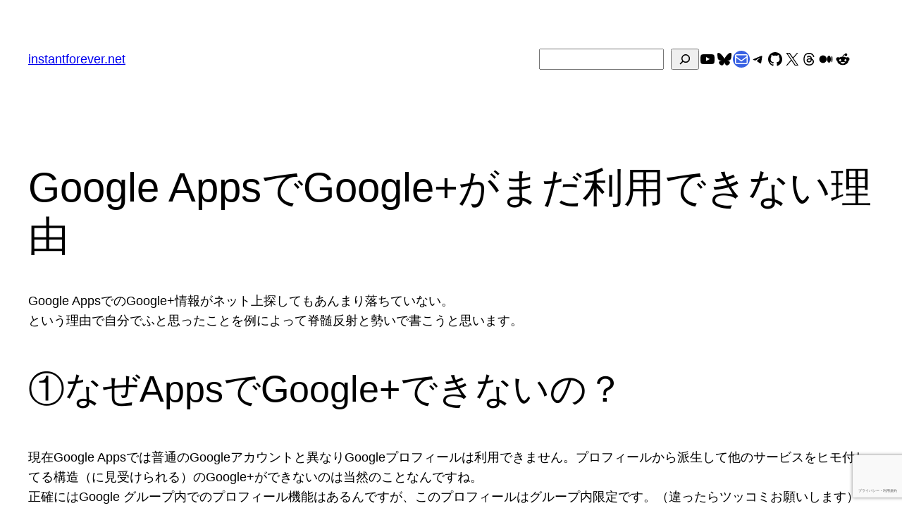

--- FILE ---
content_type: text/html; charset=utf-8
request_url: https://www.google.com/recaptcha/api2/anchor?ar=1&k=6Lddh6EqAAAAAJgLyJHUVB1oAi093PohjUmP0a4Q&co=aHR0cHM6Ly9pbnN0YW50Zm9yZXZlci5uZXQ6NDQz&hl=ja&v=PoyoqOPhxBO7pBk68S4YbpHZ&size=invisible&anchor-ms=20000&execute-ms=30000&cb=f8i3wic8843b
body_size: 48568
content:
<!DOCTYPE HTML><html dir="ltr" lang="ja"><head><meta http-equiv="Content-Type" content="text/html; charset=UTF-8">
<meta http-equiv="X-UA-Compatible" content="IE=edge">
<title>reCAPTCHA</title>
<style type="text/css">
/* cyrillic-ext */
@font-face {
  font-family: 'Roboto';
  font-style: normal;
  font-weight: 400;
  font-stretch: 100%;
  src: url(//fonts.gstatic.com/s/roboto/v48/KFO7CnqEu92Fr1ME7kSn66aGLdTylUAMa3GUBHMdazTgWw.woff2) format('woff2');
  unicode-range: U+0460-052F, U+1C80-1C8A, U+20B4, U+2DE0-2DFF, U+A640-A69F, U+FE2E-FE2F;
}
/* cyrillic */
@font-face {
  font-family: 'Roboto';
  font-style: normal;
  font-weight: 400;
  font-stretch: 100%;
  src: url(//fonts.gstatic.com/s/roboto/v48/KFO7CnqEu92Fr1ME7kSn66aGLdTylUAMa3iUBHMdazTgWw.woff2) format('woff2');
  unicode-range: U+0301, U+0400-045F, U+0490-0491, U+04B0-04B1, U+2116;
}
/* greek-ext */
@font-face {
  font-family: 'Roboto';
  font-style: normal;
  font-weight: 400;
  font-stretch: 100%;
  src: url(//fonts.gstatic.com/s/roboto/v48/KFO7CnqEu92Fr1ME7kSn66aGLdTylUAMa3CUBHMdazTgWw.woff2) format('woff2');
  unicode-range: U+1F00-1FFF;
}
/* greek */
@font-face {
  font-family: 'Roboto';
  font-style: normal;
  font-weight: 400;
  font-stretch: 100%;
  src: url(//fonts.gstatic.com/s/roboto/v48/KFO7CnqEu92Fr1ME7kSn66aGLdTylUAMa3-UBHMdazTgWw.woff2) format('woff2');
  unicode-range: U+0370-0377, U+037A-037F, U+0384-038A, U+038C, U+038E-03A1, U+03A3-03FF;
}
/* math */
@font-face {
  font-family: 'Roboto';
  font-style: normal;
  font-weight: 400;
  font-stretch: 100%;
  src: url(//fonts.gstatic.com/s/roboto/v48/KFO7CnqEu92Fr1ME7kSn66aGLdTylUAMawCUBHMdazTgWw.woff2) format('woff2');
  unicode-range: U+0302-0303, U+0305, U+0307-0308, U+0310, U+0312, U+0315, U+031A, U+0326-0327, U+032C, U+032F-0330, U+0332-0333, U+0338, U+033A, U+0346, U+034D, U+0391-03A1, U+03A3-03A9, U+03B1-03C9, U+03D1, U+03D5-03D6, U+03F0-03F1, U+03F4-03F5, U+2016-2017, U+2034-2038, U+203C, U+2040, U+2043, U+2047, U+2050, U+2057, U+205F, U+2070-2071, U+2074-208E, U+2090-209C, U+20D0-20DC, U+20E1, U+20E5-20EF, U+2100-2112, U+2114-2115, U+2117-2121, U+2123-214F, U+2190, U+2192, U+2194-21AE, U+21B0-21E5, U+21F1-21F2, U+21F4-2211, U+2213-2214, U+2216-22FF, U+2308-230B, U+2310, U+2319, U+231C-2321, U+2336-237A, U+237C, U+2395, U+239B-23B7, U+23D0, U+23DC-23E1, U+2474-2475, U+25AF, U+25B3, U+25B7, U+25BD, U+25C1, U+25CA, U+25CC, U+25FB, U+266D-266F, U+27C0-27FF, U+2900-2AFF, U+2B0E-2B11, U+2B30-2B4C, U+2BFE, U+3030, U+FF5B, U+FF5D, U+1D400-1D7FF, U+1EE00-1EEFF;
}
/* symbols */
@font-face {
  font-family: 'Roboto';
  font-style: normal;
  font-weight: 400;
  font-stretch: 100%;
  src: url(//fonts.gstatic.com/s/roboto/v48/KFO7CnqEu92Fr1ME7kSn66aGLdTylUAMaxKUBHMdazTgWw.woff2) format('woff2');
  unicode-range: U+0001-000C, U+000E-001F, U+007F-009F, U+20DD-20E0, U+20E2-20E4, U+2150-218F, U+2190, U+2192, U+2194-2199, U+21AF, U+21E6-21F0, U+21F3, U+2218-2219, U+2299, U+22C4-22C6, U+2300-243F, U+2440-244A, U+2460-24FF, U+25A0-27BF, U+2800-28FF, U+2921-2922, U+2981, U+29BF, U+29EB, U+2B00-2BFF, U+4DC0-4DFF, U+FFF9-FFFB, U+10140-1018E, U+10190-1019C, U+101A0, U+101D0-101FD, U+102E0-102FB, U+10E60-10E7E, U+1D2C0-1D2D3, U+1D2E0-1D37F, U+1F000-1F0FF, U+1F100-1F1AD, U+1F1E6-1F1FF, U+1F30D-1F30F, U+1F315, U+1F31C, U+1F31E, U+1F320-1F32C, U+1F336, U+1F378, U+1F37D, U+1F382, U+1F393-1F39F, U+1F3A7-1F3A8, U+1F3AC-1F3AF, U+1F3C2, U+1F3C4-1F3C6, U+1F3CA-1F3CE, U+1F3D4-1F3E0, U+1F3ED, U+1F3F1-1F3F3, U+1F3F5-1F3F7, U+1F408, U+1F415, U+1F41F, U+1F426, U+1F43F, U+1F441-1F442, U+1F444, U+1F446-1F449, U+1F44C-1F44E, U+1F453, U+1F46A, U+1F47D, U+1F4A3, U+1F4B0, U+1F4B3, U+1F4B9, U+1F4BB, U+1F4BF, U+1F4C8-1F4CB, U+1F4D6, U+1F4DA, U+1F4DF, U+1F4E3-1F4E6, U+1F4EA-1F4ED, U+1F4F7, U+1F4F9-1F4FB, U+1F4FD-1F4FE, U+1F503, U+1F507-1F50B, U+1F50D, U+1F512-1F513, U+1F53E-1F54A, U+1F54F-1F5FA, U+1F610, U+1F650-1F67F, U+1F687, U+1F68D, U+1F691, U+1F694, U+1F698, U+1F6AD, U+1F6B2, U+1F6B9-1F6BA, U+1F6BC, U+1F6C6-1F6CF, U+1F6D3-1F6D7, U+1F6E0-1F6EA, U+1F6F0-1F6F3, U+1F6F7-1F6FC, U+1F700-1F7FF, U+1F800-1F80B, U+1F810-1F847, U+1F850-1F859, U+1F860-1F887, U+1F890-1F8AD, U+1F8B0-1F8BB, U+1F8C0-1F8C1, U+1F900-1F90B, U+1F93B, U+1F946, U+1F984, U+1F996, U+1F9E9, U+1FA00-1FA6F, U+1FA70-1FA7C, U+1FA80-1FA89, U+1FA8F-1FAC6, U+1FACE-1FADC, U+1FADF-1FAE9, U+1FAF0-1FAF8, U+1FB00-1FBFF;
}
/* vietnamese */
@font-face {
  font-family: 'Roboto';
  font-style: normal;
  font-weight: 400;
  font-stretch: 100%;
  src: url(//fonts.gstatic.com/s/roboto/v48/KFO7CnqEu92Fr1ME7kSn66aGLdTylUAMa3OUBHMdazTgWw.woff2) format('woff2');
  unicode-range: U+0102-0103, U+0110-0111, U+0128-0129, U+0168-0169, U+01A0-01A1, U+01AF-01B0, U+0300-0301, U+0303-0304, U+0308-0309, U+0323, U+0329, U+1EA0-1EF9, U+20AB;
}
/* latin-ext */
@font-face {
  font-family: 'Roboto';
  font-style: normal;
  font-weight: 400;
  font-stretch: 100%;
  src: url(//fonts.gstatic.com/s/roboto/v48/KFO7CnqEu92Fr1ME7kSn66aGLdTylUAMa3KUBHMdazTgWw.woff2) format('woff2');
  unicode-range: U+0100-02BA, U+02BD-02C5, U+02C7-02CC, U+02CE-02D7, U+02DD-02FF, U+0304, U+0308, U+0329, U+1D00-1DBF, U+1E00-1E9F, U+1EF2-1EFF, U+2020, U+20A0-20AB, U+20AD-20C0, U+2113, U+2C60-2C7F, U+A720-A7FF;
}
/* latin */
@font-face {
  font-family: 'Roboto';
  font-style: normal;
  font-weight: 400;
  font-stretch: 100%;
  src: url(//fonts.gstatic.com/s/roboto/v48/KFO7CnqEu92Fr1ME7kSn66aGLdTylUAMa3yUBHMdazQ.woff2) format('woff2');
  unicode-range: U+0000-00FF, U+0131, U+0152-0153, U+02BB-02BC, U+02C6, U+02DA, U+02DC, U+0304, U+0308, U+0329, U+2000-206F, U+20AC, U+2122, U+2191, U+2193, U+2212, U+2215, U+FEFF, U+FFFD;
}
/* cyrillic-ext */
@font-face {
  font-family: 'Roboto';
  font-style: normal;
  font-weight: 500;
  font-stretch: 100%;
  src: url(//fonts.gstatic.com/s/roboto/v48/KFO7CnqEu92Fr1ME7kSn66aGLdTylUAMa3GUBHMdazTgWw.woff2) format('woff2');
  unicode-range: U+0460-052F, U+1C80-1C8A, U+20B4, U+2DE0-2DFF, U+A640-A69F, U+FE2E-FE2F;
}
/* cyrillic */
@font-face {
  font-family: 'Roboto';
  font-style: normal;
  font-weight: 500;
  font-stretch: 100%;
  src: url(//fonts.gstatic.com/s/roboto/v48/KFO7CnqEu92Fr1ME7kSn66aGLdTylUAMa3iUBHMdazTgWw.woff2) format('woff2');
  unicode-range: U+0301, U+0400-045F, U+0490-0491, U+04B0-04B1, U+2116;
}
/* greek-ext */
@font-face {
  font-family: 'Roboto';
  font-style: normal;
  font-weight: 500;
  font-stretch: 100%;
  src: url(//fonts.gstatic.com/s/roboto/v48/KFO7CnqEu92Fr1ME7kSn66aGLdTylUAMa3CUBHMdazTgWw.woff2) format('woff2');
  unicode-range: U+1F00-1FFF;
}
/* greek */
@font-face {
  font-family: 'Roboto';
  font-style: normal;
  font-weight: 500;
  font-stretch: 100%;
  src: url(//fonts.gstatic.com/s/roboto/v48/KFO7CnqEu92Fr1ME7kSn66aGLdTylUAMa3-UBHMdazTgWw.woff2) format('woff2');
  unicode-range: U+0370-0377, U+037A-037F, U+0384-038A, U+038C, U+038E-03A1, U+03A3-03FF;
}
/* math */
@font-face {
  font-family: 'Roboto';
  font-style: normal;
  font-weight: 500;
  font-stretch: 100%;
  src: url(//fonts.gstatic.com/s/roboto/v48/KFO7CnqEu92Fr1ME7kSn66aGLdTylUAMawCUBHMdazTgWw.woff2) format('woff2');
  unicode-range: U+0302-0303, U+0305, U+0307-0308, U+0310, U+0312, U+0315, U+031A, U+0326-0327, U+032C, U+032F-0330, U+0332-0333, U+0338, U+033A, U+0346, U+034D, U+0391-03A1, U+03A3-03A9, U+03B1-03C9, U+03D1, U+03D5-03D6, U+03F0-03F1, U+03F4-03F5, U+2016-2017, U+2034-2038, U+203C, U+2040, U+2043, U+2047, U+2050, U+2057, U+205F, U+2070-2071, U+2074-208E, U+2090-209C, U+20D0-20DC, U+20E1, U+20E5-20EF, U+2100-2112, U+2114-2115, U+2117-2121, U+2123-214F, U+2190, U+2192, U+2194-21AE, U+21B0-21E5, U+21F1-21F2, U+21F4-2211, U+2213-2214, U+2216-22FF, U+2308-230B, U+2310, U+2319, U+231C-2321, U+2336-237A, U+237C, U+2395, U+239B-23B7, U+23D0, U+23DC-23E1, U+2474-2475, U+25AF, U+25B3, U+25B7, U+25BD, U+25C1, U+25CA, U+25CC, U+25FB, U+266D-266F, U+27C0-27FF, U+2900-2AFF, U+2B0E-2B11, U+2B30-2B4C, U+2BFE, U+3030, U+FF5B, U+FF5D, U+1D400-1D7FF, U+1EE00-1EEFF;
}
/* symbols */
@font-face {
  font-family: 'Roboto';
  font-style: normal;
  font-weight: 500;
  font-stretch: 100%;
  src: url(//fonts.gstatic.com/s/roboto/v48/KFO7CnqEu92Fr1ME7kSn66aGLdTylUAMaxKUBHMdazTgWw.woff2) format('woff2');
  unicode-range: U+0001-000C, U+000E-001F, U+007F-009F, U+20DD-20E0, U+20E2-20E4, U+2150-218F, U+2190, U+2192, U+2194-2199, U+21AF, U+21E6-21F0, U+21F3, U+2218-2219, U+2299, U+22C4-22C6, U+2300-243F, U+2440-244A, U+2460-24FF, U+25A0-27BF, U+2800-28FF, U+2921-2922, U+2981, U+29BF, U+29EB, U+2B00-2BFF, U+4DC0-4DFF, U+FFF9-FFFB, U+10140-1018E, U+10190-1019C, U+101A0, U+101D0-101FD, U+102E0-102FB, U+10E60-10E7E, U+1D2C0-1D2D3, U+1D2E0-1D37F, U+1F000-1F0FF, U+1F100-1F1AD, U+1F1E6-1F1FF, U+1F30D-1F30F, U+1F315, U+1F31C, U+1F31E, U+1F320-1F32C, U+1F336, U+1F378, U+1F37D, U+1F382, U+1F393-1F39F, U+1F3A7-1F3A8, U+1F3AC-1F3AF, U+1F3C2, U+1F3C4-1F3C6, U+1F3CA-1F3CE, U+1F3D4-1F3E0, U+1F3ED, U+1F3F1-1F3F3, U+1F3F5-1F3F7, U+1F408, U+1F415, U+1F41F, U+1F426, U+1F43F, U+1F441-1F442, U+1F444, U+1F446-1F449, U+1F44C-1F44E, U+1F453, U+1F46A, U+1F47D, U+1F4A3, U+1F4B0, U+1F4B3, U+1F4B9, U+1F4BB, U+1F4BF, U+1F4C8-1F4CB, U+1F4D6, U+1F4DA, U+1F4DF, U+1F4E3-1F4E6, U+1F4EA-1F4ED, U+1F4F7, U+1F4F9-1F4FB, U+1F4FD-1F4FE, U+1F503, U+1F507-1F50B, U+1F50D, U+1F512-1F513, U+1F53E-1F54A, U+1F54F-1F5FA, U+1F610, U+1F650-1F67F, U+1F687, U+1F68D, U+1F691, U+1F694, U+1F698, U+1F6AD, U+1F6B2, U+1F6B9-1F6BA, U+1F6BC, U+1F6C6-1F6CF, U+1F6D3-1F6D7, U+1F6E0-1F6EA, U+1F6F0-1F6F3, U+1F6F7-1F6FC, U+1F700-1F7FF, U+1F800-1F80B, U+1F810-1F847, U+1F850-1F859, U+1F860-1F887, U+1F890-1F8AD, U+1F8B0-1F8BB, U+1F8C0-1F8C1, U+1F900-1F90B, U+1F93B, U+1F946, U+1F984, U+1F996, U+1F9E9, U+1FA00-1FA6F, U+1FA70-1FA7C, U+1FA80-1FA89, U+1FA8F-1FAC6, U+1FACE-1FADC, U+1FADF-1FAE9, U+1FAF0-1FAF8, U+1FB00-1FBFF;
}
/* vietnamese */
@font-face {
  font-family: 'Roboto';
  font-style: normal;
  font-weight: 500;
  font-stretch: 100%;
  src: url(//fonts.gstatic.com/s/roboto/v48/KFO7CnqEu92Fr1ME7kSn66aGLdTylUAMa3OUBHMdazTgWw.woff2) format('woff2');
  unicode-range: U+0102-0103, U+0110-0111, U+0128-0129, U+0168-0169, U+01A0-01A1, U+01AF-01B0, U+0300-0301, U+0303-0304, U+0308-0309, U+0323, U+0329, U+1EA0-1EF9, U+20AB;
}
/* latin-ext */
@font-face {
  font-family: 'Roboto';
  font-style: normal;
  font-weight: 500;
  font-stretch: 100%;
  src: url(//fonts.gstatic.com/s/roboto/v48/KFO7CnqEu92Fr1ME7kSn66aGLdTylUAMa3KUBHMdazTgWw.woff2) format('woff2');
  unicode-range: U+0100-02BA, U+02BD-02C5, U+02C7-02CC, U+02CE-02D7, U+02DD-02FF, U+0304, U+0308, U+0329, U+1D00-1DBF, U+1E00-1E9F, U+1EF2-1EFF, U+2020, U+20A0-20AB, U+20AD-20C0, U+2113, U+2C60-2C7F, U+A720-A7FF;
}
/* latin */
@font-face {
  font-family: 'Roboto';
  font-style: normal;
  font-weight: 500;
  font-stretch: 100%;
  src: url(//fonts.gstatic.com/s/roboto/v48/KFO7CnqEu92Fr1ME7kSn66aGLdTylUAMa3yUBHMdazQ.woff2) format('woff2');
  unicode-range: U+0000-00FF, U+0131, U+0152-0153, U+02BB-02BC, U+02C6, U+02DA, U+02DC, U+0304, U+0308, U+0329, U+2000-206F, U+20AC, U+2122, U+2191, U+2193, U+2212, U+2215, U+FEFF, U+FFFD;
}
/* cyrillic-ext */
@font-face {
  font-family: 'Roboto';
  font-style: normal;
  font-weight: 900;
  font-stretch: 100%;
  src: url(//fonts.gstatic.com/s/roboto/v48/KFO7CnqEu92Fr1ME7kSn66aGLdTylUAMa3GUBHMdazTgWw.woff2) format('woff2');
  unicode-range: U+0460-052F, U+1C80-1C8A, U+20B4, U+2DE0-2DFF, U+A640-A69F, U+FE2E-FE2F;
}
/* cyrillic */
@font-face {
  font-family: 'Roboto';
  font-style: normal;
  font-weight: 900;
  font-stretch: 100%;
  src: url(//fonts.gstatic.com/s/roboto/v48/KFO7CnqEu92Fr1ME7kSn66aGLdTylUAMa3iUBHMdazTgWw.woff2) format('woff2');
  unicode-range: U+0301, U+0400-045F, U+0490-0491, U+04B0-04B1, U+2116;
}
/* greek-ext */
@font-face {
  font-family: 'Roboto';
  font-style: normal;
  font-weight: 900;
  font-stretch: 100%;
  src: url(//fonts.gstatic.com/s/roboto/v48/KFO7CnqEu92Fr1ME7kSn66aGLdTylUAMa3CUBHMdazTgWw.woff2) format('woff2');
  unicode-range: U+1F00-1FFF;
}
/* greek */
@font-face {
  font-family: 'Roboto';
  font-style: normal;
  font-weight: 900;
  font-stretch: 100%;
  src: url(//fonts.gstatic.com/s/roboto/v48/KFO7CnqEu92Fr1ME7kSn66aGLdTylUAMa3-UBHMdazTgWw.woff2) format('woff2');
  unicode-range: U+0370-0377, U+037A-037F, U+0384-038A, U+038C, U+038E-03A1, U+03A3-03FF;
}
/* math */
@font-face {
  font-family: 'Roboto';
  font-style: normal;
  font-weight: 900;
  font-stretch: 100%;
  src: url(//fonts.gstatic.com/s/roboto/v48/KFO7CnqEu92Fr1ME7kSn66aGLdTylUAMawCUBHMdazTgWw.woff2) format('woff2');
  unicode-range: U+0302-0303, U+0305, U+0307-0308, U+0310, U+0312, U+0315, U+031A, U+0326-0327, U+032C, U+032F-0330, U+0332-0333, U+0338, U+033A, U+0346, U+034D, U+0391-03A1, U+03A3-03A9, U+03B1-03C9, U+03D1, U+03D5-03D6, U+03F0-03F1, U+03F4-03F5, U+2016-2017, U+2034-2038, U+203C, U+2040, U+2043, U+2047, U+2050, U+2057, U+205F, U+2070-2071, U+2074-208E, U+2090-209C, U+20D0-20DC, U+20E1, U+20E5-20EF, U+2100-2112, U+2114-2115, U+2117-2121, U+2123-214F, U+2190, U+2192, U+2194-21AE, U+21B0-21E5, U+21F1-21F2, U+21F4-2211, U+2213-2214, U+2216-22FF, U+2308-230B, U+2310, U+2319, U+231C-2321, U+2336-237A, U+237C, U+2395, U+239B-23B7, U+23D0, U+23DC-23E1, U+2474-2475, U+25AF, U+25B3, U+25B7, U+25BD, U+25C1, U+25CA, U+25CC, U+25FB, U+266D-266F, U+27C0-27FF, U+2900-2AFF, U+2B0E-2B11, U+2B30-2B4C, U+2BFE, U+3030, U+FF5B, U+FF5D, U+1D400-1D7FF, U+1EE00-1EEFF;
}
/* symbols */
@font-face {
  font-family: 'Roboto';
  font-style: normal;
  font-weight: 900;
  font-stretch: 100%;
  src: url(//fonts.gstatic.com/s/roboto/v48/KFO7CnqEu92Fr1ME7kSn66aGLdTylUAMaxKUBHMdazTgWw.woff2) format('woff2');
  unicode-range: U+0001-000C, U+000E-001F, U+007F-009F, U+20DD-20E0, U+20E2-20E4, U+2150-218F, U+2190, U+2192, U+2194-2199, U+21AF, U+21E6-21F0, U+21F3, U+2218-2219, U+2299, U+22C4-22C6, U+2300-243F, U+2440-244A, U+2460-24FF, U+25A0-27BF, U+2800-28FF, U+2921-2922, U+2981, U+29BF, U+29EB, U+2B00-2BFF, U+4DC0-4DFF, U+FFF9-FFFB, U+10140-1018E, U+10190-1019C, U+101A0, U+101D0-101FD, U+102E0-102FB, U+10E60-10E7E, U+1D2C0-1D2D3, U+1D2E0-1D37F, U+1F000-1F0FF, U+1F100-1F1AD, U+1F1E6-1F1FF, U+1F30D-1F30F, U+1F315, U+1F31C, U+1F31E, U+1F320-1F32C, U+1F336, U+1F378, U+1F37D, U+1F382, U+1F393-1F39F, U+1F3A7-1F3A8, U+1F3AC-1F3AF, U+1F3C2, U+1F3C4-1F3C6, U+1F3CA-1F3CE, U+1F3D4-1F3E0, U+1F3ED, U+1F3F1-1F3F3, U+1F3F5-1F3F7, U+1F408, U+1F415, U+1F41F, U+1F426, U+1F43F, U+1F441-1F442, U+1F444, U+1F446-1F449, U+1F44C-1F44E, U+1F453, U+1F46A, U+1F47D, U+1F4A3, U+1F4B0, U+1F4B3, U+1F4B9, U+1F4BB, U+1F4BF, U+1F4C8-1F4CB, U+1F4D6, U+1F4DA, U+1F4DF, U+1F4E3-1F4E6, U+1F4EA-1F4ED, U+1F4F7, U+1F4F9-1F4FB, U+1F4FD-1F4FE, U+1F503, U+1F507-1F50B, U+1F50D, U+1F512-1F513, U+1F53E-1F54A, U+1F54F-1F5FA, U+1F610, U+1F650-1F67F, U+1F687, U+1F68D, U+1F691, U+1F694, U+1F698, U+1F6AD, U+1F6B2, U+1F6B9-1F6BA, U+1F6BC, U+1F6C6-1F6CF, U+1F6D3-1F6D7, U+1F6E0-1F6EA, U+1F6F0-1F6F3, U+1F6F7-1F6FC, U+1F700-1F7FF, U+1F800-1F80B, U+1F810-1F847, U+1F850-1F859, U+1F860-1F887, U+1F890-1F8AD, U+1F8B0-1F8BB, U+1F8C0-1F8C1, U+1F900-1F90B, U+1F93B, U+1F946, U+1F984, U+1F996, U+1F9E9, U+1FA00-1FA6F, U+1FA70-1FA7C, U+1FA80-1FA89, U+1FA8F-1FAC6, U+1FACE-1FADC, U+1FADF-1FAE9, U+1FAF0-1FAF8, U+1FB00-1FBFF;
}
/* vietnamese */
@font-face {
  font-family: 'Roboto';
  font-style: normal;
  font-weight: 900;
  font-stretch: 100%;
  src: url(//fonts.gstatic.com/s/roboto/v48/KFO7CnqEu92Fr1ME7kSn66aGLdTylUAMa3OUBHMdazTgWw.woff2) format('woff2');
  unicode-range: U+0102-0103, U+0110-0111, U+0128-0129, U+0168-0169, U+01A0-01A1, U+01AF-01B0, U+0300-0301, U+0303-0304, U+0308-0309, U+0323, U+0329, U+1EA0-1EF9, U+20AB;
}
/* latin-ext */
@font-face {
  font-family: 'Roboto';
  font-style: normal;
  font-weight: 900;
  font-stretch: 100%;
  src: url(//fonts.gstatic.com/s/roboto/v48/KFO7CnqEu92Fr1ME7kSn66aGLdTylUAMa3KUBHMdazTgWw.woff2) format('woff2');
  unicode-range: U+0100-02BA, U+02BD-02C5, U+02C7-02CC, U+02CE-02D7, U+02DD-02FF, U+0304, U+0308, U+0329, U+1D00-1DBF, U+1E00-1E9F, U+1EF2-1EFF, U+2020, U+20A0-20AB, U+20AD-20C0, U+2113, U+2C60-2C7F, U+A720-A7FF;
}
/* latin */
@font-face {
  font-family: 'Roboto';
  font-style: normal;
  font-weight: 900;
  font-stretch: 100%;
  src: url(//fonts.gstatic.com/s/roboto/v48/KFO7CnqEu92Fr1ME7kSn66aGLdTylUAMa3yUBHMdazQ.woff2) format('woff2');
  unicode-range: U+0000-00FF, U+0131, U+0152-0153, U+02BB-02BC, U+02C6, U+02DA, U+02DC, U+0304, U+0308, U+0329, U+2000-206F, U+20AC, U+2122, U+2191, U+2193, U+2212, U+2215, U+FEFF, U+FFFD;
}

</style>
<link rel="stylesheet" type="text/css" href="https://www.gstatic.com/recaptcha/releases/PoyoqOPhxBO7pBk68S4YbpHZ/styles__ltr.css">
<script nonce="4VPpVNEW0WwzMV0QI_oXtg" type="text/javascript">window['__recaptcha_api'] = 'https://www.google.com/recaptcha/api2/';</script>
<script type="text/javascript" src="https://www.gstatic.com/recaptcha/releases/PoyoqOPhxBO7pBk68S4YbpHZ/recaptcha__ja.js" nonce="4VPpVNEW0WwzMV0QI_oXtg">
      
    </script></head>
<body><div id="rc-anchor-alert" class="rc-anchor-alert"></div>
<input type="hidden" id="recaptcha-token" value="[base64]">
<script type="text/javascript" nonce="4VPpVNEW0WwzMV0QI_oXtg">
      recaptcha.anchor.Main.init("[\x22ainput\x22,[\x22bgdata\x22,\x22\x22,\[base64]/[base64]/[base64]/[base64]/[base64]/[base64]/KGcoTywyNTMsTy5PKSxVRyhPLEMpKTpnKE8sMjUzLEMpLE8pKSxsKSksTykpfSxieT1mdW5jdGlvbihDLE8sdSxsKXtmb3IobD0odT1SKEMpLDApO08+MDtPLS0pbD1sPDw4fFooQyk7ZyhDLHUsbCl9LFVHPWZ1bmN0aW9uKEMsTyl7Qy5pLmxlbmd0aD4xMDQ/[base64]/[base64]/[base64]/[base64]/[base64]/[base64]/[base64]\\u003d\x22,\[base64]\\u003d\x22,\x22V8Ouwp3CrFZ1a8K1wqzCqMOnT8OnS8OBfXbDucK8wqQRw65HwqxdecO0w59Rw4nCvcKSLMK3L0rCgsKwwozDi8KhR8OZCcOkw54LwpI4dlg5wq7DscOBwpDCuB3DmMOvw5l4w5nDvlHCggZ/HsOxwrXDmAx7M2PCpHYpFsKXCsK6CcKlB0rDtC5AwrHCrcOFLlbCr1sNYMOhAsKjwr8TbUfDoANqwpXCnTpSwo/[base64]/woDDnm9Nw69/JcKTbcKkc8KUPcKQM8KfAV9sw7NJw6bDkwkqLCAQwoPCtsKpOAZNwq3Dq2Epwqk5w5HCkDPCsyjCqhjDicOWYMK7w7NpwowMw7gmG8OqwqXCmXkcYsOscHrDg0DDjMOifxXDrCdPR1BzTcK4BAsLwoc6wqDDpnldw7vDscKSw5bCmicdIsK4wpzDpMOpwqlXwpg/EG4AfT7CpCXDqTHDq0fCmMKEEcKZwqvDrSLCh3odw50TKcKuOQzDqsOGw7nCtsKlBcKtfjRbwrtbwqgPwrhMwrUpX8KlIygVEBpTYcO1P3DDl8K1w4BrwrrDkSRPw5sNwo0mw4J1fEdlH2sfMsOLViXDp1LDj8OoX1FbwobDrcOew6UwwqzDt2UtVCwdw4rCjsK/PsORK8Kvw4JMEGrCjjjDhUxdwppsFcKiw7jDrsK6AcKSVV/Do8O7ZcOuDsK0PmrCm8Oaw77CgizDnAtCwqIeOsKQwqo1w43CtsODPwHCpMOKwrQ3EjZxw7EfTDtUw6ZPQ8OcwrbDscOaNWsfPxrDocKqw6zDjUvCmcOrW8KKAkrDvcKFI2XCkS1mEAhLb8Kmwr7DtMKFwpvDthQ2BMKkAHrCvGsrwqFGwrrCt8K6IlBXEMK9ZMORXT/DtBbDicOdO11YTg8QwqDDv2PDq1LChy/Dn8OXFsOnLsKswr/Ci8OTOApiwrbCu8O5BgZGw43CmMOfwq/[base64]/CtikbwoFdwpLCnzcww7TDlWnDiMKPwrnDsMK5BcKgWWM0w53DnAAIHsK+wrwmwol6w6N7PwkfX8K/w6sJZBR9w6J+w7jDskYbRMOEUD8vPFTCq1PDng1Bw6R/w4TDvMOEDcKtdlkHfMOMLcOiw6JdwqhhIyvDvBFJCcKpH0vCrwjDi8ORwqgrTsK7ZcOWwoV4w4k9w6DDvAFvw6ARwplBHMOPAWMDw7TCicKdAB7DoMO8w5dWw6pdwrQ9WnXDu1nDj1TDiyUOIzVLTcK1KsKQw7ICFTDDusKKw4PCsMKxEUzCkh/Cs8OMScO5MCDCqsKkw6dXw6RnwrLDmm5Uwr/CuSjDoMOxwoJPRx8gw4pzwozDhcKRISDDt2LDqcKpb8O0DHALwozCox3CiTVcfcKhw4INZsOYJA9tw5gxI8OieMKpJsOqJUtnwqcgwoPCqMOdwrrDj8K9woxkwo/CssKwX8OVOsOsdHfDpn/Dq2LCjVQ4wovDlMKOw74AwqvCrcOeLsOPwptzw6/CkcKEw53DmMKfw4vDmnnDjQjDl3oZMcK2IMKHbyVTwppywqNgwr7Dl8OdBXnCrUhgEcKXGQDDlAcjBcObwp7CrcOpwofCicKHDF/DhMKkw44ew63CjH3Ctzo7wp7Ci3oYwq/Dn8OCBcKfw47DssKPDi4NwqzChkg0D8OQwotTScOpw5cSdW1rKMOhDMKvRkTDph97wqUBw4XDtcK9wqgAbcOUwpvCksOKwp7CgnPDs3lEwo3CmMKww4zDg8O+ZMKkwpspIDFQacOYw4XDoREpMEvCrMOmR15/woLDlU1owopKYcKvEcKiQsOkYz0lEsONw4XCkEIZw7w6DcKNwpc7SHrCkcOTwq3CqcOvQcOLWEPDqRBZwoU8w7RLMTjCkcKNKMOiw6MEScOESXXCi8OSwq7CqggMw59bc8K/wo9ta8KbQmx0w4AowrHCncOxwqVMwrhsw4U1clzCrMK0wr/CucOPwqwKCsOKw7rDmlo3wrXDk8OMwpTDtn04L8KKwq0iABtXI8Ohw63Du8KgwolqbQd3w402w6vCky3CkjdGU8OVw4/Cqg7CvcK1acOYcsObwrdgwohjAwMIw7bCkFvCmcO6CMO5w4BSw7pTOMOiwqxawrrDvBtwGzA3aTZtw5x5UcKQw4dHw6bDiMOMw4Yvw53DtmLCgMKowpfDqxHDshMRw54GCSrDjmxMw43DqGXCvz3CncOpwrnCusKkJcKbwqRmwrg8W2pdel98w4F/w5vDnHfDpMOBwrbCoMKiwpXDmMKCfW5zCCA0E0FlIUzDhsKVwpcHw50JE8K1esKMw7fCqMO/[base64]/Ds1XCiiB+Y8OeCsOdwrDDjsO7wrUbw70fREBma8O0wps6SsODRSzDmMKmVmzCizEFcTtGCVLDo8Ksw5F4Gi7CiMKNZxrDrQDCkMKIw5p4IsO0wqPCnMKJXsONMHPDssK6wqMkwoLDjsKTw7rClH7CpFIlw6k2wp8aw4vDmcOCwqbCoMOKFcKWCsO/wqh9wqLDncK4wqAKw6PCoHtTDcKDUcOmQFDCqcKUOlDCv8O0w4EGw6hZw7RrBcORZMONw5AMw5jDknnDvsKKw4jCqsOzSWs/w5AOdMK5WMKpWcK8UsOsVyfCiUBGw67DsMODw6/CrG47FMKgQ1hoa8OLw6ogwqxoJR3DkyxDwrlFw7PCvsONw7FTJ8KTw7zCo8OZd3jCp8Kcwp0aw6xxwp8VBMKkwq5lw51QVwXCvkjDqMKmw5UGwp0+w6XCn8O8FsKnfl/Cp8OHGMOtO3rCv8KONSbDtXpeTx3DmVDDuQtdWsO5L8OlwobDsMKyOMKywrRqwrYYcndPwpIFw5nDpcOJYMKBwo8zwpJsZcOCwqjCgsOuw6pSEsKMw5QhwrjClXnCgsO7w6nCsMK4w6hsNsK/[base64]/VRs/[base64]/CgcORcHDDoDTCuw4Vw67CtlvCsMOZTcOtwrQ3TsKeBTRJw6EXZsOgUT0UYWpfwpXCn8Kfw7vDk1IHdcK2wpRFGmDDkwZOQcKFRsOWwqFcw78fw7ZswrfCqsKwUcObC8K0wrfDpF/DpksdwqbCgMKKOcOFRMObZcOlVcO0G8KNQsO7IitsSsOmJgNtFAA5w6tmaMODw73CmcOKwqTCsnLDuBnDtsOVb8KIPXVkwpABFTEpCsKIw7NUOMOiw4/Ck8OpOlgZd8K7wpvCn0pVwqvCkFbCuQEuw6AwSxUswofCqG1vVD/Clipnw7zCshLCplM2w5hzP8O8w57Dvj/[base64]/CtHtDw5oTQsKCw41DT3HCoMOCU8Klwrkpwplxc0kTJMOTw6zDhsO+SMK3O8OZw5rChTsmw7PCnMKDNcKVMhXDunYCwprDksKVwo/[base64]/[base64]/DjXHDmsOITsOBwrLCkcOWwodSNBDDv8OSFMO1wqXCscKbDsKmbQZrYULDn8OzFcOZKH0Aw55/w7nDiA4Uw4jClcKAwo05wpkdfnBqMyhtw5lKwp/CqSYubcKcwqnCqChZfzTDnGgMK8K0YsKKUx3Cl8KFwpZJCcOWOwVxwrU1w5/[base64]/DvMK4w43CusKgw7gTw7rCm8KHJcO8woTCoBVUwrEiX1bCqcKVw6/Dv8KyHcKEQW3DoMO2czTDuljDhsONw6MpLcKxw4fDgHbDgsKeLykCE8KIS8Odwq7DqcKLwrMXwqjDlFEdw57DhsKVw69iN8KXSMKvTl/[base64]/CuFwvw5LDjFYtwofDhkR0wqltNz7CkVvDg8K5wqLCisKZwpx7w7LCq8KsV1PCpMKhWMK5w4hDwpAvw5rDjRQ4wrsiwqjDiSxQw4DCoMOtwrlVfH3Drn4JwpXChHnDt2rDrcKPH8KYe8O5wpDCvsOaw5jCr8OZOsOQwqjCqsKqw5NEwqdBQiJ/f1g0QsOpaxfDucKtXsKYw497FAxswqhhCsO8AcK6ZsO2w74lwoZ1RcK2wrFgHsOaw5whwo1gR8KvesO/A8OoCkNywqXCsEPDp8KDwrzDpMKDVMKyR2gSXXsNM2kKw6lCFlnDl8OlwqY8DB0Ow6YdfWTCjcOqwp/[base64]/[base64]/CuUgww7tRK8ObL8KVwrHCqVBEQsKPw5vCsydcw5zCicOwwohhw4XCkcKEBzbCk8OARH0+w5TCssKYw440wqMiw4/Cljl6woPDrgRTw4rChsOmOcK1wqstV8KewrYEw78sw4LDk8O8w5IwfMOrw7nCmMKqw5Juw6LCuMOjw4LDtynCkjkoDhvDg19XWzR+MsODfsKew7U9woJEw7TDvjkiw58wwr7DhQ7Co8K8wp7DlcO3FsOkwr1Tw7BpHEh6PcOOw4oZw4HDnsOXwq/CgFfDscO8M2AGV8KQBTtYRCITeznDjBU9w7rCu2gjRsKgS8OPw5/CuVXCvEoawpEzacOPCS58wpJ/B0bDuMKCw6JHwp5RUGDDlV9VU8KZw5JKOsO1DBDCrMK4wonDhh7DvcO7w4RKw7lfA8OXa8KBwpfDvcK/[base64]/wrnDtcKzGw1GSRbDrV/DtsO8wqXCljM6w6vCosOhKX3CocKve8O9ZsOYwo/DuHLChQ1yN27CrGJHwrPCuio8S8KQScO7bGDDhxzCgXlPF8OxDsOKw47Cu2Y8w7LCicKWw598JwXCmEBtHjLDjkk1wo3DoyfCpWTCqglfwockw7HCk0ZRemsqbcKwGkMrZcOYwocNwpMOw4kVwq8kThbDnjd1PcOkXMOXw7/[base64]/Dhj3Doxp5w555IWh7S3vDsjrCh8KEJFLDicKbwr0+eMOawoLDkMO7w4LCrMKUwpnCq0DCsnHDt8O4cnXCt8OnSwbCuMO5wp3CtUnDosKOBSjDrcK+ScKhwqDCpCPDswBbw5UDCGDCh8OmJcKgc8ORXMO/SsKWwoovV3rCsgrDhcKnAMKVw7fDjg/Ck3c5w6DCmMODwr3CjMKFOjbCr8Oxw7oPIkrDnsKoCGNCcl3DoMKQQjkYScKXBsKWfcOcw6HCqcOFN8OCfMOewqoSVl7CvcOowpHCl8O/w6gLwprCjRJKKcKHEgzChcOzczZTwrdvwohSO8KXw5QKw50LwqbCrkLDqsK/f8OowqN2wqV/w4/CpyBqw4zDq0TChcOdw5wuawRCw73DjGdlw75uXMO/w6zClkxow4HDncKSIsO1IhrCuXfCjHkvw5trwqQwI8OjclpyworCq8OZwrDDh8Oewr7ChMOyCcOxO8KIwprCj8OCwpnDj8K5dcOCwqEww5xuesOxwqnCnsKpwp/[base64]/wrTDkj7DsMKPUBrDqsOECsK/w7fDl8OyXsOaKcOwRHTCmsOAbwlEw4UDQMKiP8OxwojDsmYPOXDDjg1hw60uwpELRg00F8KyUsKowqcAw4kAw5lEc8Kjwqtvw5sxRsKvMMKNw4ofw5LCtMOeBSFgIBvCl8O5wp/DjsOYw6jDmcKUwrhlBW/Dm8OmOsOjw5TCtGtlUcK5w4Vken3Cq8KnwrTCmyLDu8KjbiDDtVXCgVJFZcONPi7DusOww5spworCk0o+VTMPB8O1wrUoe8KUw7cmelXClMKHXnbClsO3w6ZQwojDhMKrw54PRTh3w7fDoxRSw4Usc3k/[base64]/CvsOKw4dtwonCq39fw7PDmcK/ERYkwqHCggLDtgHDncOTwrnCvSQ3wqdRwqLCo8OUeMK2ccOGJ3VJNn8RWMKSw488w7gVOX4wfcKXcFUmfj3DsyMgcsOge00FIMOwcm3Cj3HDmWYBwpA8w43ChcO9wqplwoHDpmASKD06wqLCh8OzwrbClX7DiCTDscK0wqhCw6/CmQxNwpXCmy7DrsOgw77CjEIOwrgbw71kwqLDsALDh07CgAbDssKJK0jDi8Khw5vCrHkTwqNzOcK5wpVPOcKhW8OXwr3ChcOtMSfDhcKfw51sw5Vuw5zDky9LZFnDjsOXw63ChDVEUcOAwqPCisKaah/DgsOxwrl4dsOrw78nPMKyw7EWBMKqBx3DpMOpesOYZFLDh0t5wqcNbXrCh8KiwqHDvsOzwrLDjcOBZ1ATw5rDjMOzwrdpUXDDvsOpPUbDrcOmFkXDncKBwocTZsOwMsKTwpcDGnrDssK4wrDDswPCusKNw6TCnXHDrsKJwoIKSEVBDko0wo/[base64]/Ch8KrwoTCpsOdFW3DhRrDjsK/wq/DriZSwqnDosK0LsK2fsO1wprDkEddwqLCnQ/DtsOswprCvsKqFcKnJygzwprCuCZUw4I5wplIKUZIdjnDoMO7wq1DZ2ZUw73CjAvDkhjDoTQ2PGUZPUotwr13w7HCmMO5wq/CtMKVSsOVw5g3wqcsw7s9w7fDiMOLwrDCpsKgLMK1CCcnf0pTFcO4w61Ew7MAwqYIwpvCsRcObAVUQ8OVDcKwCVrCqMOQI3lUw5XDosO5wobCjEfDo0XCvMOywovDo8KTw6IxwrPDrcKLw6fCgQRmaMKxwqbDqcO/woIrZ8Ovw6DCm8OFw5EOD8OkFHjCqVMPw7/CksO3GW/CuAhjw6R0WiR7dmHCucOjQiMUw7BNwoY6QDJJeGEkw4bDssKgwp11wpQJMmoNXcO6IgpUG8KjwrvCocO+Q8O6XcKrw4vCnMKBOMOfAsKMw6Y5wpE8wq/CqMKow4A/wrxow7DCi8KEJ8OFZ8OCQhjDt8OOw7Y/BQbCt8OONC7DgzjCtkTCn143bgnDsALDolNzLxVVScKcMMO2wpZ2OlvCgAVaKsKzfj56w78aw6nDv8KfLcKkwoLClcKKw6Esw6ZgZsKFC17Dm8O6Y8OBw4XDnzvCg8OWwr0cIMKsDTjCtsKyAj1NTsO3w4rCul/DpsO4A2gawrXDnHbCncOUwqrDi8OPXznClMKew7rCpCjCskQIwr/CrsKywqU+wo0fwrLCvMKAwqvDskXDgsKAwobDjXQhwrZ/w58bw6zDnMK6bcKyw7kRJMOvccK1cx/CmsONwocNw7zDlSbCoS4wfjrCkhclw4zDllcZSSrCkQLCksOhYsKTwro6bEHDmcKEEko2w6zDpcOaw7DCo8K2UMODwplkHEPCq8ONQlYQw5DCnmvCpcK/w4LDo1nDr0HChsKqDmNCLMKxw44GCVbDjcKvwqw9OFnCqcO2SsKPAycuNcOsUBZmScKBScObZEgyXMOJw4HDn8KfDsKGVg4Bw5jDoDsLw7rCvy3Dn8OAw5U3CVXCjcKtWcKyJcOEdsK0JCpBwo0bw7TCrTjDpMOjEFDChMOywo/[base64]/[base64]/[base64]/[base64]/CnX/DkMOswpfCosKyYm14OCDCjxXCiMOcQBDClTjDpw/Cq8Oqwq9Gw5tpw6PCo8OpwqvCjMKkIWnCrcKQwo5CAgBqwqd5IsKiaMKYJsKewoptwrHDn8Oww7NSV8KUw7nDtiYEwp7Dg8OOBcKRwqQofsOKacKOJMKqbsONw5nDtVDDqsKBbsK/WwfCnlzDgls7wqIlw6XDqFLCjkjCncKpZcO9Ux3Di8ODB8KlD8OwKVjCgMKuwqPDsURJLcOQD8K/w5jDsmXDpsOGwpPCksKqZ8Khw5bCmMOJw6/DrRASNcKDSsOLRCsrRMOYYiXDvjzDlsOYe8K6QsK/wpLClsK5LgzCv8Kkw6HCiSMZw4PCq2IZdsOyeRZfwr/DuCvDhcKMw7TDucOiwqwIdcO2wrHCu8O1HcOqwqUow5rCmMKVwprCrcKuKx5/wpRvb3jDjnTCqXrComPDugTDl8O0Qkopw6TCr2zDtHcHUFzCvsOIFsK+wqHCicKfEMOPw7bDucOfw51Rb2dmERctShkpw7TDksODwqjDoVsoRiwpwpXCvgZiUsOsdRhgSsOYF1MtfD/[base64]/CjsOQXXvDnsKPd0rCkcKBA3QTw6HDtMO7wpXDp8OcDg8LcsKrw618FFlWwpciOsKVW8Kiw4AvZ8OpDAI7VsOTKsKJwp/CkMOew4IiSsKwJjHCpMO8IATCgsKjwr3CoU3CgsKjJEpJPMOWw5TDkXUow6HCpMOuVsOHw6wBJcKvUzLDvsKOw6TDuAXCmERswpQ1fAx1wqbCtlJ8w4d7wqDCvMKLw7HCrMOZMxEQwrdDwoZeIcKRbmzCrSnCiFhiw5/CgcOfJsK0ZilSw7ZHw77CuT8oNT0ae3djwobDhcOTPsOIwq7DjsKaLit6NCFZT13CpQ3DgMOFeE/ClcOpOsKDZ8OHw5kuw5QVwpbCoGlvDMOkwrY1fMOdw4LCl8OKVMKyRBLClcKydjnCmMOsAcOLw6/[base64]/[base64]/CpRDDr8OJRD3DsWdywrhlFcOqwpgbw5IbRsKXB8K4DRofKVEvw4wvw6bDrxDDm1sgw6TClsOQNwAgdsOywrrCgUIlw4ICIsOJw5fChMKOwp/CsUfCvidFfRk+V8KUMcKFYcOXf8KXwq9kw45Yw7kLaMOKw4xSBMKedmNZQsO/wo1tw5vCmxc2TCBMw5RbwrbCsC1bwp/DusKHdS0eGMKDHlfDtgHCr8KVC8OZLU/Dol7ChcKMfcK8wo5Rw4DCisKVM2jCn8KuSnxBwoloBBbDslfCni7DtlHClm1UwrIWw7NiwpVlw5YJwoPDmMOYa8OjZsKYwprCmcOhwpFwfsOqTgLCi8Kiw7HCucKVwoMRO3XDnkfCtcOhaQYAw4HDtsOSEA7CmW/[base64]/bsOCw6zDlnvDoMO/[base64]/w4c5UsKsw7XDsRTDlW41YyFrwr7CuBrDkyXChD4twpbCjSbCn24dw5IBw4PDjxDCoMKoX8KRwrvDj8O2w7A0PiNqw69rbsKqwpjCi0fCgsKgw74+wrrChsKFw63CphZFworDqgdJJMOkKAVywrXDv8Oiw6zDpg5cY8OHLsOUw41/[base64]/DtMKXHwR1XnXDtksiwqpIGcKYLsOCwpoOwr1ew7vCtsOOH8OswqZNwpXDl8O5wrk/[base64]/CiDPCmi4cwrpUYzDCosO1w6E7R33DhjfDv8OoM2LDrcK1LRlsLcKYKjhIwoTDg8OWY10Pw5RfaDkIw4ERHBDDssKWwqIQFcO+w5jDi8O0OAjCksOMw7zDs1HDnMOfw4Anw7sePjTCvMKaI8OYcR/Cg8K1KUzCusO8woB3ehQUw5EiUWN0asOowo8mwpjCrsOcw6MpYBvCjD4LwqB7wokAw4cZwro0w6TCosOpwoM8UsKkLg3DrcKawqFowr3DoHPDr8Osw6EBDGtNwpHDmMKSw4VHIC5Qw73CqUHDo8OqWsKPw4zClXFtwphYw44VwoDCssKcw6EBWg/DryHDpRrCmMKPC8KXwqYKw7/Dh8OkJh/Cs3/[base64]/DlsOCZsKew7wHwr/CnFsQLg8ZGcK+OiYhO8ODV8KjR1/CpxPCmcOyIQhQw5ULw5F1w6XDp8O2XycOZ8KRwrbCgxbDgXrCp8OSwo/DhnpJEnU1wp1bw5XCuVDDhB3CtyBqw7HCrnTCqwvDmivCusK+wpAHw6JnE0TDqcKFwqgDw4IPEcKvw6LDicOKwpTClyYewrvChcKgBsOywo/DksOWw5h7w5fDncKcw78awqfCl8Oxw79Uw6bDqmIPwoTCl8KPw4JXw7cnw5EYB8OHZkHDu1DDsMK3wq1AwpTDiMO3VHDCpcKywqvCt2xqLsKYw7ZcwqvDrMKMKMKzXR3CoyjCuAjDpzwAF8KQJhPCgMKJw5Jow5hDM8KWwpDDoWrDkMK6Eh/CgkU9CcKgeMKeOj3Cjh/CqnXDiVluX8Kuwr/[base64]/DqSBLSsKTwoXCiMKBwo8eImjDosOwwqILAcO/w6HCrMOywrrDncKOw77CmjDDpMKKwohXw61iw5I6IMOZT8KOwqZONsKBw5vCqsOww48/[base64]/w4XDs28MQcOCNsKFB3PCrVzCs3/[base64]/wpREOzPDqUJfw4zDiMOLw4nCsRfDvVvDhcKIwrQRw6Q4URc9w7XCnhrCgcKowoFmw6/DpMOvXsOqw6hVwr5Cw6fDqFPDisKWPj7DjcKNw67Dh8OtAsKjw6dFw6kGc0ZgbjtmDFDDgV1VwrYNw6DDpsKnw4fDiMOFI8OpwrAQNMK7XcKhw4rCgWQOIRzCiFLDpW/DmMKXw5bDmcOLwrd/w7UNf0XDrQ/CpwrCszbDqsOdw7V4DsKqwq9tYcOLHMO9HMOTw7HCv8K6w4tRwqIUw4PDnSxsw7kPwrvCkHBYV8K0O8OMw73Dk8OkWxclw63DpAhNPTlcPQvCqsOsC8K9egFteMODfsKQwqbDlMOaw4/[base64]/CkzUcwr7ClcKyw67DtXDCqGnCncKhw4EPw6vDuUZlKsOgw7clw7jClSvDkALClcOvw6vChjDCtcOnwobCvzHDisOpw63CpsKKwrrDkGQkW8OYw6Y5w7vDvsOsfGjCisOvenDDlifDsh1owprDjxnDrlLDh8KVOG/[base64]/Dj8O0w6ggQMK5w5jDvnszIVXDoFnCgsK2w7/Dtj47wrfCmsOWHMOmLWMEw4jClX8jwopvUsOmwqzCrH/[base64]/CjR0ww6nDhcOIIAjCgjYbw5dmw4XDsMKGw5gbwqLCtnQLwoEYwp4WKFDCkMOiLcOKEcOrK8KpVsKaBn1QRAB4TVXCqMOAwojCslt6wrxgwq3DksOCccKjwqPCqS1bwpVjUmHDpSDDnAobw5EjMRTCsSIIwpViw79/[base64]/[base64]/DvMOsWzIkD8KsMsO3woxOdsOrw6PCvjnDlgzCgBHCh1pYwqZHcVFQw5LCqsKvSC/DpcOWw4TClEJKwpUIw6fDhRXCo8KgB8K9wrPDgMKnw7zCoWDDucOHwpJ1FX7Du8KbwrrDvGwIwo1aJgbDjxpsasOWw4/DjkQCw5RfD2rDlMO9WGN4V1oHw77CmsOtR27DnjBbwpkzw6bCn8OhRMKVIsKww7lMwrtkacKRwozCn8KcRyTChlvDhzUIwo7Dgx5bF8K5aHxUJn9VwoXCocKLGmtNBQ/CgcKDwrV5w7/CqsOyecOqZsKrw6vCjRhPb1fDtQU5wpEpw7rDvsO7RRJRwpXCmA1Fw6jCssO+PcOAX8Kldj1dw7HDsTTCvx3CnidvVcKWw4RLdQUGwoZ0RgXCokk2dsKUworCkzJzw6LChBLCrcO8wpzDqx/DrMKvGMKrw7vCri3DisKIwo3Ckl7CnRxewpEkwqQVJGXCjcOUw4vDgcOHccO0DynCrsO2Zh8Ew4YMamzDkA3CsXcIDsOKNFTCvBjCrMOXwpjCvsOAZ1s/wpnDmcKZwqgxw4giw7HDkjbCtsO8w7Zlw5dNwrJvwr5aPsK7C2TDn8OlwqDDmsOmOcKNw5LDikMsI8OLXXLDiX9DRcKpKMOgw7J8Zi9dwo0Yw5nCmsK7TSLDtMKcDsKhGcKdw7rDnnFLf8KrwrJ3Hm/CjxjCrDbCrMKYwoRWDG/[base64]/[base64]/[base64]/[base64]/w77DpMOpwqHCtidZw5nCssKmwrdwwoTCnyMpwqzCu8KOw4pTw4gIB8KKQMOqw6/Dj3h3YSMkw43DtsKnw4TCgkvDhQrDoG7DribCjTTDowoAwpIcBRrChcKIwp/Dl8KGwpo/FA3CtcOHwozDlWwMAcOXw6TCrxxowrxtH0Evwo4HG1DDimEdwq8UMHBlwoDCl3RqwrhJMcKTbzzDjXDCgMOOw7vDqcOcbMKrwrNjwrfCucOIw69IEsOzwr/CncKyG8KzWQ7DkcOSIwfDsmBaG8KLwrTCisOETcKva8Khwp3ChEvDuRXCtRLCoy/DgMOBMgVTw403w4XCv8KkD1HCuWfDiCNzw6HClsKtb8OEwrcywqBlw5fCv8KLCMO9CETDjsKZw5HDgTHCm0fDn8KXw7loKMOTTVM/SsKZNMKYLcKqMkh+QcKAw4MPLFbDl8KBU8Obw6hBwp8ZdWlfw6tBwpjDu8KBd8OPwrAQw7DCucKFwqvDiAIKB8KqwrfDk3rDq8Olw5s0wqtzwqjCk8O1wrbCsWt7w7JPw4RXw6LCgBLDn1gbQiZrOcKww74Sa8OMwq/Di13Ds8KZw7pZWcK7clXCu8K7IwE8VF4RwqR8w4ZNW2rDm8OEQlXDqsKKJlMMwrB1VsOFw6jCrHvCjFHDh3bDpcKcwobDvsOAFcKQE0HDsVkRw7V3TcKgw4Efw59QAMO4Q0HDgMOKf8Oew5jDu8KhXVo5CMKxwo/DvW58wrnCqEDCnsO5CsOcC1HDnyfDuT7CgMOxNVrDilIswoJTOVtYC8Opw70gLcKuw7nCmE/DkXTDlcKFwqLDtjldw6rDpA5XB8OAwq7Dim/CjWdTw67CkXkPwpjCnsKeTcKVcMK3w6/ChkJlVXfDul91wp80Wg/Cjk0gw7bCs8O5UVQzwphOwpVHwr8aw5gbAsOyRMOmwoN0wqUMa0/ChVB9KMO7wrDDrSt8wqUawpnDvsOGGMKNC8O8KkIowqpnwojCvcO1I8KfJHsoe8OwD2bDqlXDhzzDscK2dsKHw5ovNcKLw5nCjW1DwqzCisOgQMKYwrzCgxDDsg9RwoMNw7w/w6BtwrskwqJVSMKYEMKbw4bDocO6JsOxNyDDtjQ1R8OewrTDscOnwqBnRcOYBMOJwqbDusOmUEVBwq7CvVzDnsODAMKswovCuTjCmh1XOsOCPTlpFsOkw6Rlw5FHwrzDrMOUand7w6DDmxnDvsKNLSBSw7fDrTrDlsONw6HDrHrDg0MfE07DnzIhDcKqw7/CvBPDrMK6BSfCrgRCJEtFVcKhQEDCocO6wp43wqsnw71KF8Klwr3Di8OLwqTDumfCp0UgfsKbNMOWTE7CisOUOngnbMO1eGBfBC/Dp8OTwrvDr03CjcKAwrcPwoMBw6Uxw5UgTnzDmcOZYMKKAMKlMsKvQsKCw6cgw4tEXD0ZEUc3w5zCkF7DjH1/[base64]/RGTDoW/[base64]/CqgxHwrZyJ2zDuiTCt8Osw6DCqHd0QxLDnDcSbsOqw61RHx47UTxVFWtnOyrCpmzDlcKPBB3DkAnDnTjCrAXCvDPDgibCrRbDsMO3BsK1IkjCpMOEElpRQBRAJRjCmnsCZAxTNMKdw5fDp8O/dcOOeMOuDcKIfWtTfnJbw6/CmcOqYFFAw5HCuXnCosOiw4HDlBrCu145w7pewqktDMOywrrDp2d0woLDpFfDgcOdBsOxw6QSIMK2SzFOC8K6w5RbwrvDnzTDm8OAw5nDqcKzwrkEw6HCtFHDt8O+HcKtw5LCkcO4wrfCtmHCiERlf23CjDZ5w44uwqLCrhXDvMOiw6TDqjZcBcKFw7/Do8KSLMOBwrohwoTDvcOsw7DDqsOQw7TDq8OuCUYuRwBcw7dnEsO6cMK1Vg94QiMPw4TDg8OKwql2wq/DuCoWw4UlwrrCogPCrRBswqPDrCLCpcKgdwJeexrCkcKXUMObw7cLUMO7w7PCph3Cs8K4CcOcHzvDlDgFwo/CmSbCkiRwSsK/[base64]/[base64]/CtsOMw57CgV/DtMKBw4bCpMKVwoA+dcOhTcK2Q8K9RcKhwooSbsOPWxt2w6LDqC8gw69Ow7XDvzbDrMOlAMOSJjrCt8Ocw7TDlCFgwpoBbSY/w4Q3dsKeBsKdw5dKIV11wqEaZBvCo08/MsOnbU04bMOkwpHCtRxzSsKbeMK/FMOMeTHDhn/DucOgw5rCn8KVwq7DucOcWsKmwqFHbMKnw7Y/[base64]/TCbDpC83w5h7w7PCo8KUYMOBaAYRw7nCjk9VwqXDg8KkwpPCoDl1Yw/CiMK1w4l6LkdIOMOTIgF3w6VAwoIhAUzDqsOgGMOqwqdxw5tFwrg/w7dVwpIow4rCkVLDj3wkO8KTHUI+OsOKK8OGUhfCrR1SJkd4Zh1xBsKgwrFCw7oswqTDscO0CsK0IMOBw6TChsOIc1bDrsKSw6bDhF0Vwo50wr/CjMKyLcOqLMObNExGwqlgWcOJA2w/wpzDjB/DunRMwphHaxvDusKYIWtPCDvDhcKVwpEhHsOVw6HCnsO5wpnCkwILRGXCjcKiwqTDh1Uhwo3Dg8Ofwps0w7jDtcK+wqTCncKKYBgLwpHClXTDqUk9woXCgsKvwogrc8K8w4hIO8OewqwGAMKCwr7Cq8KJU8O0B8Oxw6zCg1zCvcKWw5Q2a8O/GcKrcMOsw6TCosKXNcOjYxTDjhkhw7J9wq3DoMK/HcOMB8O/[base64]/CgcK6esKxw5zDhcKwM8K6w75RVMOERsKBEsK7PH04wpdHwrFNwopQwrrDuVdXwpBtdGTDgHBjwobCnsOoCQM5TyN5VRbDlMOkw7fDljNqw6UcKxF/PlZ5wr8JRkMmE2gnLH3Csx5NwqbDqQPCq8KfwoPCuVpPM1YHwpHDh3nClMOqw6hZw4xNw5DDucKxwrAjexPCn8K5wqwlwrdnwrvCqMKXw4XDmE9wdTp2w7FaEy4aWivDlsK/wrV0FnZtYg0PwrPClULDh1vDgxbChDnDq8KRajoWw5XDiCh2w5nCqcO/IjTDpcOJWsKXwqJOQcOiw6JJay3Dtl3Dgl7Dt0RAw65Sw7glAcKhw4w5wqtyKzBJw7PDsB/DuHkhw4prWA7ClcOATg5awrg0XsKJV8O8wrzCqsKbV2I/[base64]/DnHZrw6VtUkjDk8OGwptFd8KEwokcaGhJwpwLw5s1SsOPeBjDmXYxfMOVJiY8QsKbwpsLw7PDk8Oaaw7Dmj/DnxzCjMORPgTCj8OJw4jDo3PCqsO1wpjDrTdgw4bCmsOWNR9Ewp5vw6sPLzrDkHpXBsO1wrpewpHDhVFBwpRdZcOhbMK3wqTCrcKAwqXCn18ywrcVwofCo8O2wpHDv2XCgMOgKMKRw7/[base64]/[base64]/Dr8KCwpnDsMKCwo/CosO9w6fCgg12MMKnw4osWXJWwr/DrB/CvsOqw5PDjcK4UcKVwoPCmsKFwq3Cq15MwokhU8OBwolhw7FLw5TCqMKiMRTDkAnCmwBMw4crCcOcw4jDksK+UMK/[base64]/[base64]/VDLDksKdw6MLJ8KHQ8OfbTFGw6JMwrbChRLDvcKUw4HDt8KDw4TDoT4Zw6nDqmcPw57DtMKxR8OXw5bCscKlI0rDj8KbE8KHccKGwo9kJ8OGe0jDqMKGESTCm8O+wrbChcO1NsKnw7TDgl/[base64]/wqPDvMKUwpnCgEhDGsKfwo/Cq38Zw6DDpMOTL8OIw6TChsOtanUNw7jChCETwoTCosKvPl0YTMKtbm7CpMOGw4zDtloFKcKUFl3DtsKwfUMEZMOjI0sJw6zDo08Uw4FxBC3DlsOlwpbCocKew5XDh8O8L8O1w5/CrMOPacO3w73CsMKYwoHDlwUzOcOXw5PDncOXw4N/GTY9M8KMw6nCjUdow6Ygw6/CqGp4wrrDllTCmcKjw4nDnsOnwoXCi8KhJ8OSP8KDD8OAw7VTwrkzw7dkw7DDisObw41yJsKbXzbDoAbClkTDp8KtwrjCp3PCtcKedDd4dSnCpzfDl8OyH8KYfHzCocKeW3MuVMOpdV7Dt8K4McOCwrdkXHk6w6vCq8K/[base64]/wrwNw7nCoAtfIMOIw63CmwNZwo/[base64]/DtMOAwr/DjjjDqTrDsm7DviPChsOZfVPDqMOYw7VxaxXDrDHCnyLDrzHDix8rwpjCoMO7Cn4Cw4sOw43DjcOrwrMWDMK/f8Knw5w/wqdiBcKfw5/CkMKpw4dhesKocRTCsmzDi8KEcA/CiggfXMOTwqccwonCj8KZMHDCoHw1Z8KRMMK/[base64]/KksqwqMrUMKmCy/DosKfwpYqw4jDmsOOBcK0MsOAaMORCMKEw7zDs8OZwrPDgy3CgsOsTsOOwqMFL2zDoETCrsKhw7LCicK0woHCk0DCqcKrwqcyTcK/Z8KWU2Ayw7xcw4UrYXg3KMOTdBHDgh7CmsOcWQrCqhHDm2MFD8Opw7HChcOEwpJew6MfwohQCw\\u003d\\u003d\x22],null,[\x22conf\x22,null,\x226Lddh6EqAAAAAJgLyJHUVB1oAi093PohjUmP0a4Q\x22,0,null,null,null,1,[21,125,63,73,95,87,41,43,42,83,102,105,109,121],[1017145,391],0,null,null,null,null,0,null,0,null,700,1,null,0,\[base64]/76lBhnEnQkZnOKMAhnM8xEZ\x22,0,1,null,null,1,null,0,0,null,null,null,0],\x22https://instantforever.net:443\x22,null,[3,1,1],null,null,null,1,3600,[\x22https://www.google.com/intl/ja/policies/privacy/\x22,\x22https://www.google.com/intl/ja/policies/terms/\x22],\x22eAnCXToVqtbnvZPmbDr8xEh1VAI8QRSQxLRF9vIbBxI\\u003d\x22,1,0,null,1,1769361955638,0,0,[130,211,171],null,[212,28,50],\x22RC-3Zk9msIqg6Upww\x22,null,null,null,null,null,\x220dAFcWeA6C9NNEplEUqJD9pfvxy9vaBije5OG5a9-xrDaz6R7TDe2wwfXNcsT8K34E7kEcFP1NJElI494uFMSBUmf3PiBleJ-1jg\x22,1769444755492]");
    </script></body></html>

--- FILE ---
content_type: text/html; charset=utf-8
request_url: https://www.google.com/recaptcha/api2/aframe
body_size: -270
content:
<!DOCTYPE HTML><html><head><meta http-equiv="content-type" content="text/html; charset=UTF-8"></head><body><script nonce="n27ZIH2swUpMPaD2NPHjfA">/** Anti-fraud and anti-abuse applications only. See google.com/recaptcha */ try{var clients={'sodar':'https://pagead2.googlesyndication.com/pagead/sodar?'};window.addEventListener("message",function(a){try{if(a.source===window.parent){var b=JSON.parse(a.data);var c=clients[b['id']];if(c){var d=document.createElement('img');d.src=c+b['params']+'&rc='+(localStorage.getItem("rc::a")?sessionStorage.getItem("rc::b"):"");window.document.body.appendChild(d);sessionStorage.setItem("rc::e",parseInt(sessionStorage.getItem("rc::e")||0)+1);localStorage.setItem("rc::h",'1769358356959');}}}catch(b){}});window.parent.postMessage("_grecaptcha_ready", "*");}catch(b){}</script></body></html>